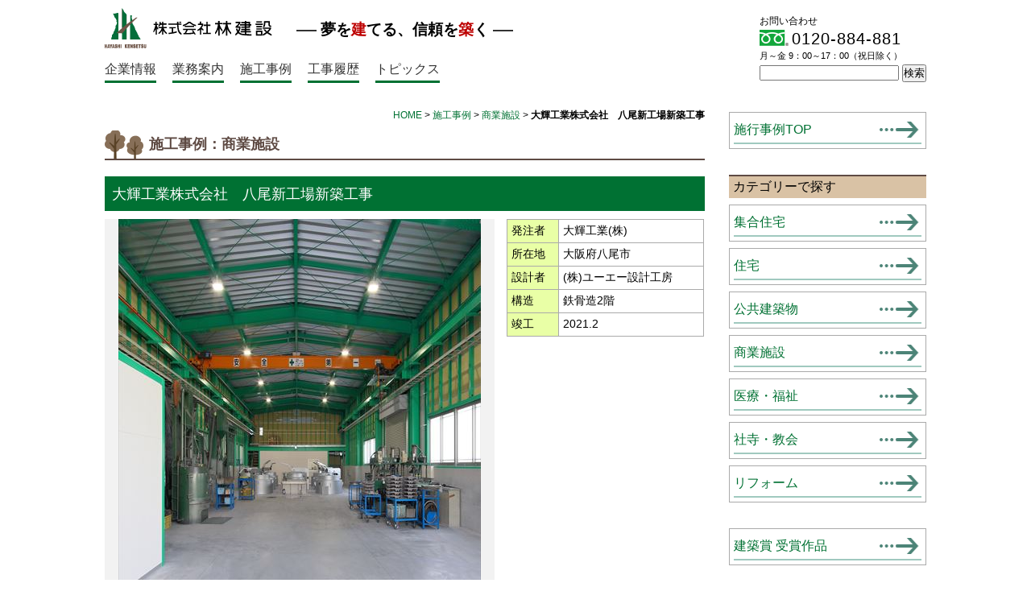

--- FILE ---
content_type: text/html; charset=UTF-8
request_url: https://www.hayashikensetsu.com/works/w4-13
body_size: 6853
content:
<!doctype html>
<html lang="ja">
<head>
<meta charset="utf-8">
	<title>大輝工業株式会社　八尾新工場新築工事 | 株式会社林建設</title>

<meta name="viewport" content="width=device-width,initial-scale=1.0,minimum-scale=1.0,maximum-scale=1.0,user-scalable=no">
<link rel="stylesheet" href="https://www.hayashikensetsu.com/wp-content/themes/original/style.css" media="all">

<link rel="stylesheet" href="https://www.hayashikensetsu.com/wp-content/themes/original/css/common.css">


<link rel="stylesheet" href="https://www.hayashikensetsu.com/wp-content/themes/original/css/print.css" media="print">




<link rel="icon" href="https://www.hayashikensetsu.com/favicon.ico">
<!--[if lt IE 9 ]>
<link rel="stylesheet" href="https://www.hayashikensetsu.com/wp-content/themes/original/css/ie8.css" type="text/css">
<![endif]-->
<!-- WordPressのjQueryを読み込ませない -->

<!--
<script type="text/javascript" src="https://ajax.googleapis.com/ajax/libs/jquery/1.8.3/jquery.min.js"></script>
-->
<script src="https://ajax.googleapis.com/ajax/libs/jquery/3.1.1/jquery.min.js"></script>

		<link rel="stylesheet" href="https://www.hayashikensetsu.com/wp-content/themes/original/css/jquery.bxslider.css">

		<script src="https://www.hayashikensetsu.com/wp-content/themes/original/js/jquery.bxslider.min.js"></script>

	<script>
			$(function() {
			$('.navToggle').click(function() {
			$(this).toggleClass('active');

			if ($(this).hasClass('active')) {
			$('.globalMenuSp').addClass('active');
			} else {
			$('.globalMenuSp').removeClass('active');
			}
			});
			});
		</script>

	<meta name="keywords" content="大輝工業株式会社　八尾新工場新築工事,商業施設,八尾市,鉄骨造,株式会社林建設,兵庫県伊丹市,建設業" />
<meta name="description" content="鉄骨造の施工事例。八尾市の案件です。2021.2竣工" />
<link rel='dns-prefetch' href='//s.w.org' />
		<script type="text/javascript">
			window._wpemojiSettings = {"baseUrl":"https:\/\/s.w.org\/images\/core\/emoji\/11.2.0\/72x72\/","ext":".png","svgUrl":"https:\/\/s.w.org\/images\/core\/emoji\/11.2.0\/svg\/","svgExt":".svg","source":{"concatemoji":"https:\/\/www.hayashikensetsu.com\/wp-includes\/js\/wp-emoji-release.min.js?ver=5.1.19"}};
			!function(e,a,t){var n,r,o,i=a.createElement("canvas"),p=i.getContext&&i.getContext("2d");function s(e,t){var a=String.fromCharCode;p.clearRect(0,0,i.width,i.height),p.fillText(a.apply(this,e),0,0);e=i.toDataURL();return p.clearRect(0,0,i.width,i.height),p.fillText(a.apply(this,t),0,0),e===i.toDataURL()}function c(e){var t=a.createElement("script");t.src=e,t.defer=t.type="text/javascript",a.getElementsByTagName("head")[0].appendChild(t)}for(o=Array("flag","emoji"),t.supports={everything:!0,everythingExceptFlag:!0},r=0;r<o.length;r++)t.supports[o[r]]=function(e){if(!p||!p.fillText)return!1;switch(p.textBaseline="top",p.font="600 32px Arial",e){case"flag":return s([55356,56826,55356,56819],[55356,56826,8203,55356,56819])?!1:!s([55356,57332,56128,56423,56128,56418,56128,56421,56128,56430,56128,56423,56128,56447],[55356,57332,8203,56128,56423,8203,56128,56418,8203,56128,56421,8203,56128,56430,8203,56128,56423,8203,56128,56447]);case"emoji":return!s([55358,56760,9792,65039],[55358,56760,8203,9792,65039])}return!1}(o[r]),t.supports.everything=t.supports.everything&&t.supports[o[r]],"flag"!==o[r]&&(t.supports.everythingExceptFlag=t.supports.everythingExceptFlag&&t.supports[o[r]]);t.supports.everythingExceptFlag=t.supports.everythingExceptFlag&&!t.supports.flag,t.DOMReady=!1,t.readyCallback=function(){t.DOMReady=!0},t.supports.everything||(n=function(){t.readyCallback()},a.addEventListener?(a.addEventListener("DOMContentLoaded",n,!1),e.addEventListener("load",n,!1)):(e.attachEvent("onload",n),a.attachEvent("onreadystatechange",function(){"complete"===a.readyState&&t.readyCallback()})),(n=t.source||{}).concatemoji?c(n.concatemoji):n.wpemoji&&n.twemoji&&(c(n.twemoji),c(n.wpemoji)))}(window,document,window._wpemojiSettings);
		</script>
		<style type="text/css">
img.wp-smiley,
img.emoji {
	display: inline !important;
	border: none !important;
	box-shadow: none !important;
	height: 1em !important;
	width: 1em !important;
	margin: 0 .07em !important;
	vertical-align: -0.1em !important;
	background: none !important;
	padding: 0 !important;
}
</style>
	<link rel='stylesheet' id='wp-block-library-css'  href='https://www.hayashikensetsu.com/wp-includes/css/dist/block-library/style.min.css?ver=5.1.19' type='text/css' media='all' />
<script type='text/javascript' src='https://www.hayashikensetsu.com/wp-content/themes/original/js/jquery.simplyscroll.min.js?ver=5.1.19'></script>
<script type='text/javascript' src='https://www.hayashikensetsu.com/wp-content/themes/original/js/script.js?ver=5.1.19'></script>
<link rel='https://api.w.org/' href='https://www.hayashikensetsu.com/wp-json/' />
<link rel='prev' title='(仮称)ほっぺるランド新高第二新築工事' href='https://www.hayashikensetsu.com/works/%ef%bd%973-24' />
<link rel='next' title='(仮称)都島北通2丁目新築工事' href='https://www.hayashikensetsu.com/works/w1-8' />
<link rel="alternate" type="application/json+oembed" href="https://www.hayashikensetsu.com/wp-json/oembed/1.0/embed?url=https%3A%2F%2Fwww.hayashikensetsu.com%2Fworks%2Fw4-13" />
<link rel="alternate" type="text/xml+oembed" href="https://www.hayashikensetsu.com/wp-json/oembed/1.0/embed?url=https%3A%2F%2Fwww.hayashikensetsu.com%2Fworks%2Fw4-13&#038;format=xml" />
<!-- <meta name="NextGEN" version="3.3.17" /> -->
</head>

<body id="top">



 <div class="sp">

<div id="mb_nav">
	<div class="navToggle">
		<span></span><span></span><span></span><!--<span>Menu</span>-->
		<div class="sp_nav_menu">Menu</div>
	</div>

	<nav class="globalMenuSp">
<ul>

	<li><a href="https://www.hayashikensetsu.com/">ホーム</a></li>
	<li><a href="https://www.hayashikensetsu.com/category/news">お知らせ</a></li>
	<li><a href="https://www.hayashikensetsu.com/about">企業情報</a></li>
	<li><a href="https://www.hayashikensetsu.com/service">業務案内</a></li>
	<li><a href="https://www.hayashikensetsu.com/works">施工事例</a></li>
	<li><a href="https://www.hayashikensetsu.com/history">工事履歴</a></li>
	<li><a href="https://www.hayashikensetsu.com/photo" target="_blank">建築現場フォト便り</a></li>
		<li><a href="https://www.hayashikensetsu.com/achikochi" target="_blank">工事現場 あちこち見てある記</a></li>
	<li><a href="https://www.hayashikensetsu.com/topics">トピックス</a></li>
	<li><a href="https://www.hayashikensetsu.com/info/inquiry">お問い合わせ</a></li>



        </ul>
	</nav>

		  </div>
  </div>







<div id="header" class="clearfix">
    <div class="wrap">
        <div class="span3-4 alignleft">


		<div class="pc logo_copy">
            <h1><a href="https://www.hayashikensetsu.com" title="株式会社林建設"><img src="https://www.hayashikensetsu.com/wp-content/themes/original/img/logo.png" alt="株式会社林建設"></a></h1>

			<h4>夢を<span>建</span>てる、信頼を<span>築</span>く</h4>
			</div>


		<div class="sp logo_copy">
			<h4>夢を<span>建</span>てる、信頼を<span>築</span>く</h4>
            <h1><a href="https://www.hayashikensetsu.com" title="株式会社林建設"><img src="https://www.hayashikensetsu.com/wp-content/themes/original/img/logo.png" alt="株式会社林建設"></a></h1>


			</div>


        <div class="pc">
			<div id="gnav" class="wrap">
                <ul class="wrap"><li><a href="https://www.hayashikensetsu.com/about">企業情報</a>
<ul class="sub-menu">
	<li><a href="https://www.hayashikensetsu.com/about/info">会社概要</a></li>
	<li><a href="https://www.hayashikensetsu.com/about/policy">経営理念・品質方針</a></li>
	<li><a href="https://www.hayashikensetsu.com/about/recruit">採用情報（新卒・中途）</a></li>
</ul>
</li>
<li><a href="https://www.hayashikensetsu.com/service">業務案内</a>
<ul class="sub-menu">
	<li><a href="https://www.hayashikensetsu.com/service/architecture">建築</a></li>
	<li><a href="https://www.hayashikensetsu.com/service/large-scale-repair">大規模改修工事</a></li>
	<li><a href="https://www.hayashikensetsu.com/service/civil-works">土木工事</a></li>
	<li><a href="https://www.hayashikensetsu.com/service/demolition">解体工事</a></li>
	<li><a href="https://www.hayashikensetsu.com/service/renovation">リフォーム工事</a></li>
	<li><a href="https://www.hayashikensetsu.com/service/reinforcement">耐震補強工事</a></li>
</ul>
</li>
<li><a href="/works">施工事例</a>
<ul class="sub-menu">
	<li><a href="/works-category/mansion">集合住宅</a></li>
	<li><a href="/works-category/house">住宅</a></li>
	<li><a href="/works-category/public">公共建築物</a></li>
	<li><a href="/works-category/office">商業施設</a></li>
	<li><a href="/works-category/medical">医療・福祉</a></li>
	<li><a href="/works-category/temple">社寺・教会</a></li>
	<li><a href="/works-category/renovation">リフォーム</a></li>
</ul>
</li>
<li><a href="/history">工事履歴</a>
<ul class="sub-menu">
	<li><a href="/history-category/architecture">建築</a></li>
	<li><a href="/history-category/large-scale-repair">大規模改修</a></li>
	<li><a href="/history-category/civil-works">土木工事</a></li>
</ul>
</li>
<li><a href="/topics">トピックス</a></li>
</ul>            </div><!-- /#gnav -->
        </div></div>


        <div class="pc alignright inquiry">
            <p class="title">お問い合わせ</p>
		<p class="phone">0120-884-881</p>
		<p class="time">月～金 9：00～17：00（祝日除く）</p>
            <form role="search" method="get" id="searchform" class="searchform" action="https://www.hayashikensetsu.com/">
				<div>
					<label class="screen-reader-text" for="s">検索:</label>
					<input type="text" value="" name="s" id="s" />
					<input type="submit" id="searchsubmit" value="検索" />
				</div>
			</form>        </div>

        <div class="sp phone_mail">

		<a href="tel:0120-884-881">
	<img src="https://www.hayashikensetsu.com/wp-content/themes/original/img/sp_phone.png" alt=""></a>

	<a href="https://www.hayashikensetsu.com/info/inquiry">
	<img src="https://www.hayashikensetsu.com/wp-content/themes/original/img/sp_mail.png" alt=""></a>






        </div>


    </div><!-- /.wrap -->
</div><!-- /#header -->

<!--[if lte IE 7.0]>
<div id="ie">
    お使いのブラウザでは正しくご覧いただけない可能性がございます。<br>
    新しいバージョンにアップデートされるか、別のブラウザでご覧ください。
</div>
<![endif]-->



<!--　contents
==============================================================================  -->
<div class="wrap">
<div id="contents" class="alignleft span3-4 page">
<!-- パン屑リスト -->
<div class="breadcrumb">
<a href="https://www.hayashikensetsu.com">HOME</a> &gt; <a href="/works">施工事例</a> &gt; 
<a href="https://www.hayashikensetsu.com/works-category/office">商業施設</a> &gt; <strong class="current">大輝工業株式会社　八尾新工場新築工事</strong></div>

<h2>施工事例：商業施設</h2>
<h3>大輝工業株式会社　八尾新工場新築工事</h3>
<div>
<div class="alignleft work-photo span2-3"><img width="450" height="450" src="https://www.hayashikensetsu.com/wp-content/uploads/2022/05/大輝工業_R.jpg" class="attachment-full size-full" alt="" srcset="https://www.hayashikensetsu.com/wp-content/uploads/2022/05/大輝工業_R.jpg 450w, https://www.hayashikensetsu.com/wp-content/uploads/2022/05/大輝工業_R-150x150.jpg 150w, https://www.hayashikensetsu.com/wp-content/uploads/2022/05/大輝工業_R-300x300.jpg 300w, https://www.hayashikensetsu.com/wp-content/uploads/2022/05/大輝工業_R-50x50.jpg 50w" sizes="(max-width: 450px) 100vw, 450px" data-attachment-id="2133" data-permalink="https://www.hayashikensetsu.com/works/w4-13/attachment/attachment-0" data-orig-file="https://www.hayashikensetsu.com/wp-content/uploads/2022/05/大輝工業_R.jpg" data-orig-size="450,450" data-comments-opened="0" data-image-meta="{&quot;aperture&quot;:&quot;0&quot;,&quot;credit&quot;:&quot;&quot;,&quot;camera&quot;:&quot;&quot;,&quot;caption&quot;:&quot;&quot;,&quot;created_timestamp&quot;:&quot;0&quot;,&quot;copyright&quot;:&quot;&quot;,&quot;focal_length&quot;:&quot;0&quot;,&quot;iso&quot;:&quot;0&quot;,&quot;shutter_speed&quot;:&quot;0&quot;,&quot;title&quot;:&quot;&quot;,&quot;orientation&quot;:&quot;1&quot;}" data-image-title="大輝工業_R" data-image-description="" data-medium-file="https://www.hayashikensetsu.com/wp-content/uploads/2022/05/大輝工業_R-300x300.jpg" data-large-file="https://www.hayashikensetsu.com/wp-content/uploads/2022/05/大輝工業_R.jpg" /></div>

<div class="alignright work-info span1-3">

<table>
<tr><th>発注者</th><td>大輝工業(株)</td></tr>
<tr><th>所在地</th><td>大阪府八尾市</td></tr>
<tr><th>設計者</th><td>(株)ユーエー設計工房</td></tr>
<tr><th>構造</th><td>鉄骨造2階</td></tr>
<tr><th>竣工</th><td>2021.2</td></tr>
</table>
</div>
<script> function print_new(){ window.print(); } </script> <p class="printbtn"><a href="javascript:print_new();">プリントする </a></p><div class="entry">
</div>


<!-- ページナビ　-->
<div class="post-links clearfix">
	<ul>
		<li class="prev"><a href="https://www.hayashikensetsu.com/works/%ef%bd%974-12" rel="prev" title="(仮称)今在家ビル新築工事">(仮称)今在家ビル新築工事</a></li>
		<li class="next"><a href="https://www.hayashikensetsu.com/works/w4-14" rel="next" title="(仮称)九喜ポンプ工業株式会社本社ビル新築工事">(仮称)九喜ポンプ工業株式会社本社ビル新築工事</a></li>
	</ul>


</div>
</div><!-- /.inner -->
</div><!-- /#contents -->

<div id="sidebar" class="alignright span1-4">

<!-- 商品一覧用サイドバー -->

<ul class="sidemenu">
<li><a href="https://www.hayashikensetsu.com/works">施行事例TOP</a></li>
</ul>

<h3>カテゴリーで探す</h3>
<ul class="sidemenu"><li><a href="https://www.hayashikensetsu.com/works-category/mansion" >集合住宅</a></li> <li><a href="https://www.hayashikensetsu.com/works-category/house" >住宅</a></li> <li><a href="https://www.hayashikensetsu.com/works-category/public" >公共建築物</a></li> <li><a href="https://www.hayashikensetsu.com/works-category/office" >商業施設</a></li> <li><a href="https://www.hayashikensetsu.com/works-category/medical" >医療・福祉</a></li> <li><a href="https://www.hayashikensetsu.com/works-category/temple" >社寺・教会</a></li> <li><a href="https://www.hayashikensetsu.com/works-category/renovation" >リフォーム</a></li> </ul>
<ul class="sidemenu">
	<li><a href="/works-tag/0401-award">建築賞 受賞作品</a></li>
</ul>

<div class="keyword">
<h3>キーワードで探す</h3>
<ul class='wp-tag-cloud' role='list'>
	<li><a href="https://www.hayashikensetsu.com/works-tag/0103-rc" class="tag-cloud-link tag-link-48 tag-link-position-1" style="font-size: 85%;">鉄筋コンクリート造</a></li>
	<li><a href="https://www.hayashikensetsu.com/works-tag/0102-s" class="tag-cloud-link tag-link-50 tag-link-position-2" style="font-size: 85%;">鉄骨造</a></li>
	<li><a href="https://www.hayashikensetsu.com/works-tag/0201-itami" class="tag-cloud-link tag-link-25 tag-link-position-3" style="font-size: 85%;">伊丹市</a></li>
	<li><a href="https://www.hayashikensetsu.com/works-tag/0301-osaka" class="tag-cloud-link tag-link-34 tag-link-position-4" style="font-size: 85%;">大阪市</a></li>
	<li><a href="https://www.hayashikensetsu.com/works-tag/0101-%ef%bd%97" class="tag-cloud-link tag-link-39 tag-link-position-5" style="font-size: 85%;">木造</a></li>
	<li><a href="https://www.hayashikensetsu.com/works-tag/0401-award" class="tag-cloud-link tag-link-29 tag-link-position-6" style="font-size: 85%;">受賞歴有</a></li>
	<li><a href="https://www.hayashikensetsu.com/works-tag/0206-nishinomiya" class="tag-cloud-link tag-link-47 tag-link-position-7" style="font-size: 85%;">西宮市</a></li>
	<li><a href="https://www.hayashikensetsu.com/works-tag/0205-amagasaki" class="tag-cloud-link tag-link-36 tag-link-position-8" style="font-size: 85%;">尼崎市</a></li>
	<li><a href="https://www.hayashikensetsu.com/works-tag/0208-koube" class="tag-cloud-link tag-link-44 tag-link-position-9" style="font-size: 85%;">神戸市</a></li>
	<li><a href="https://www.hayashikensetsu.com/works-tag/0203-kawanishi" class="tag-cloud-link tag-link-37 tag-link-position-10" style="font-size: 85%;">川西市</a></li>
	<li><a href="https://www.hayashikensetsu.com/works-tag/0202-takaraduka" class="tag-cloud-link tag-link-35 tag-link-position-11" style="font-size: 85%;">宝塚市</a></li>
	<li><a href="https://www.hayashikensetsu.com/works-tag/0303-minoo" class="tag-cloud-link tag-link-45 tag-link-position-12" style="font-size: 85%;">箕面市</a></li>
	<li><a href="https://www.hayashikensetsu.com/works-tag/0104-src" class="tag-cloud-link tag-link-49 tag-link-position-13" style="font-size: 85%;">鉄骨・鉄筋コンクリート造</a></li>
	<li><a href="https://www.hayashikensetsu.com/works-tag/0302-ikeda" class="tag-cloud-link tag-link-42 tag-link-position-14" style="font-size: 85%;">池田市</a></li>
	<li><a href="https://www.hayashikensetsu.com/works-tag/0306-matsubara" class="tag-cloud-link tag-link-41 tag-link-position-15" style="font-size: 85%;">松原市</a></li>
	<li><a href="https://www.hayashikensetsu.com/works-tag/0305-higashioosaka" class="tag-cloud-link tag-link-40 tag-link-position-16" style="font-size: 85%;">東大阪市</a></li>
	<li><a href="https://www.hayashikensetsu.com/works-tag/0207-ashiya" class="tag-cloud-link tag-link-46 tag-link-position-17" style="font-size: 85%;">芦屋市</a></li>
	<li><a href="https://www.hayashikensetsu.com/works-tag/%e7%af%a0%e5%b1%b1%e5%b8%82" class="tag-cloud-link tag-link-57 tag-link-position-18" style="font-size: 85%;">篠山市</a></li>
	<li><a href="https://www.hayashikensetsu.com/works-tag/%e8%b1%8a%e4%b8%ad%e5%b8%82" class="tag-cloud-link tag-link-66 tag-link-position-19" style="font-size: 85%;">豊中市</a></li>
	<li><a href="https://www.hayashikensetsu.com/works-tag/%e5%b7%9d%e8%be%ba%e9%83%a1" class="tag-cloud-link tag-link-61 tag-link-position-20" style="font-size: 85%;">川辺郡</a></li>
	<li><a href="https://www.hayashikensetsu.com/works-tag/%e9%89%84%e7%ad%8b%e9%80%a0" class="tag-cloud-link tag-link-64 tag-link-position-21" style="font-size: 85%;">鉄筋造</a></li>
	<li><a href="https://www.hayashikensetsu.com/works-tag/%e4%ba%ac%e9%83%bd%e5%b8%82" class="tag-cloud-link tag-link-65 tag-link-position-22" style="font-size: 85%;">京都市</a></li>
	<li><a href="https://www.hayashikensetsu.com/works-tag/%e6%98%8e%e7%9f%b3%e5%b8%82" class="tag-cloud-link tag-link-73 tag-link-position-23" style="font-size: 85%;">明石市</a></li>
	<li><a href="https://www.hayashikensetsu.com/works-tag/%e9%89%84%e9%aa%a8%e3%83%bbrc%e9%80%a0" class="tag-cloud-link tag-link-67 tag-link-position-24" style="font-size: 85%;">鉄骨・RC造</a></li>
	<li><a href="https://www.hayashikensetsu.com/works-tag/%e9%96%80%e7%9c%9f%e5%b8%82" class="tag-cloud-link tag-link-76 tag-link-position-25" style="font-size: 85%;">門真市</a></li>
	<li><a href="https://www.hayashikensetsu.com/works-tag/%e5%85%ab%e5%b0%be%e5%b8%82" class="tag-cloud-link tag-link-74 tag-link-position-26" style="font-size: 85%;">八尾市</a></li>
	<li><a href="https://www.hayashikensetsu.com/works-tag/%e5%ae%88%e5%8f%a3%e5%b8%82" class="tag-cloud-link tag-link-63 tag-link-position-27" style="font-size: 85%;">守口市</a></li>
	<li><a href="https://www.hayashikensetsu.com/works-tag/%e6%9c%a8%e9%80%a0%e5%b9%b3%e5%b1%8b%e5%bb%ba" class="tag-cloud-link tag-link-62 tag-link-position-28" style="font-size: 85%;">木造平屋建</a></li>
	<li><a href="https://www.hayashikensetsu.com/works-tag/0204-sanda" class="tag-cloud-link tag-link-24 tag-link-position-29" style="font-size: 85%;">三田市</a></li>
	<li><a href="https://www.hayashikensetsu.com/works-tag/0307-shijounawate" class="tag-cloud-link tag-link-31 tag-link-position-30" style="font-size: 85%;">四条畷市</a></li>
	<li><a href="https://www.hayashikensetsu.com/works-tag/0304-takatsuki" class="tag-cloud-link tag-link-52 tag-link-position-31" style="font-size: 85%;">高槻市</a></li>
	<li><a href="https://www.hayashikensetsu.com/works-tag/%e5%a4%a7%e9%98%aa%e6%b8%af" class="tag-cloud-link tag-link-58 tag-link-position-32" style="font-size: 85%;">大阪港</a></li>
	<li><a href="https://www.hayashikensetsu.com/works-tag/0308-takaishi" class="tag-cloud-link tag-link-53 tag-link-position-33" style="font-size: 85%;">高石市</a></li>
</ul>
</div></div><!-- /#sidebar -->
</div><!-- /.wrap -->
<footer class="sp">

<div id="footer_util"><a href="#top">
<div id="page-top">

<img src="https://www.hayashikensetsu.com/wp-content/themes/original/img/backtoup.png" alt="">">

</div></a>
</div>



<div id="footer">

<div id="footer_nav">
<ul>
	<li><a href="https://www.hayashikensetsu.com/">ホーム</a></li>
	<li><a href="https://www.hayashikensetsu.com/category/news">お知らせ</a></li>
	<li><a href="https://www.hayashikensetsu.com/about">企業情報</a></li>
	<li><a href="https://www.hayashikensetsu.com/service">業務案内</a></li>
	<li><a href="https://www.hayashikensetsu.com/works">施工事例</a></li>
	<li><a href="https://www.hayashikensetsu.com/history">工事履歴</a></li>
</ul>
<ul>
	<li><a href="https://www.hayashikensetsu.com/photo" target="_blank">構築現場フォト便り</a></li>
		<li><a href="https://www.hayashikensetsu.com/achikochi" target="_blank">工事現場 あちこち見てある記</a></li>
	<li><a href="https://www.hayashikensetsu.com/topics">トピックス</a></li>
	<li><a href="https://www.hayashikensetsu.com/info/inquiry">お問い合わせ</a></li>
	<li><a href="https://www.hayashikensetsu.com/info/privacy">個人情報保護方針</a></li>
</ul>




</div>
</div>




<div class="copyright">
<p>&copy; 2025 HAYASHI KENSETSU Co.,LTD.</p>
</div>

</footer>

<div class="pc">

<div id="footer_util">
	<a href="#top">
<p id="page-top"></p></a>
</div>



<div id="footer">

<ul id="footer_nav" class="wrap"><li><a href="http://www.hayashikensetsu.com/">林建設TOP</a></li>
<li><a href="https://www.hayashikensetsu.com/about">企業情報</a>
<ul class="sub-menu">
	<li><a href="https://www.hayashikensetsu.com/about/info">会社概要</a></li>
	<li><a href="https://www.hayashikensetsu.com/about/policy">経営理念・品質方針</a></li>
	<li><a href="https://www.hayashikensetsu.com/about/recruit">採用情報（新卒・中途）</a></li>
</ul>
</li>
<li><a href="https://www.hayashikensetsu.com/service">業務案内</a>
<ul class="sub-menu">
	<li><a href="https://www.hayashikensetsu.com/service/architecture">建築</a></li>
	<li><a href="https://www.hayashikensetsu.com/service/large-scale-repair">大規模改修工事</a></li>
	<li><a href="https://www.hayashikensetsu.com/service/civil-works">土木工事</a></li>
	<li><a href="https://www.hayashikensetsu.com/service/demolition">解体工事</a></li>
	<li><a href="https://www.hayashikensetsu.com/service/renovation">リフォーム工事</a></li>
	<li><a href="https://www.hayashikensetsu.com/service/reinforcement">耐震補強工事</a></li>
</ul>
</li>
<li><a href="/works">施工事例</a>
<ul class="sub-menu">
	<li><a href="/works-category/mansion">集合住宅</a></li>
	<li><a href="/works-category/house">住宅</a></li>
	<li><a href="/works-category/public">公共建築物</a></li>
	<li><a href="/works-category/office">商業施設</a></li>
	<li><a href="/works-category/medical">医療・福祉</a></li>
	<li><a href="/works-category/temple">社寺・教会</a></li>
	<li><a href="/works-category/renovation">リフォーム</a></li>
</ul>
</li>
<li><a href="/history">工事履歴</a>
<ul class="sub-menu">
	<li><a href="/history-category/architecture">建築</a></li>
	<li><a href="/history-category/large-scale-repair">大規模改修</a></li>
	<li><a href="/history-category/civil-works">土木工事</a></li>
</ul>
</li>
<li><a href="https://www.hayashikensetsu.com/info">インフォメーション</a>
<ul class="sub-menu">
	<li><a href="https://www.hayashikensetsu.com/info/inquiry">お問い合わせ</a></li>
	<li><a href="https://www.hayashikensetsu.com/info/sitepolicy">このサイトについて</a></li>
	<li><a href="https://www.hayashikensetsu.com/info/privacy">個人情報保護について</a></li>
	<li><a href="/achikochi">ブログ「あちこち見てある記」</a></li>
	<li><a href="/photo">ブログ「建築現場フォト便り」</a></li>
	<li><a href="/garage">ブログ「ガレージリビング」</a></li>
</ul>
</li>
</ul>

</div>
<p class="copyright">&copy; 2025 HAYASHI KENSETSU Co.,LTD</p>

</div>

<script>
  (function(i,s,o,g,r,a,m){i['GoogleAnalyticsObject']=r;i[r]=i[r]||function(){
  (i[r].q=i[r].q||[]).push(arguments)},i[r].l=1*new Date();a=s.createElement(o),
  m=s.getElementsByTagName(o)[0];a.async=1;a.src=g;m.parentNode.insertBefore(a,m)
  })(window,document,'script','//www.google-analytics.com/analytics.js','ga');

  ga('create', 'UA-58269513-1', 'auto');
  ga('send', 'pageview');

</script>

<!-- ngg_resource_manager_marker --><script type='text/javascript' src='https://www.hayashikensetsu.com/wp-includes/js/wp-embed.min.js?ver=5.1.19'></script>
</body>
</html>

--- FILE ---
content_type: text/css
request_url: https://www.hayashikensetsu.com/wp-content/themes/original/style.css
body_size: 8646
content:
/*
Theme Name: Original
Theme URI: http://www.hayashikensetsu.com
Description: A theme by <a href="http://www.heartec.co.jp">Heartec</a>.
Version: 1
Author: Heartec
Author URI: http://www.heartec.co.jp
*/
html, body, div, span, applet, object, iframe, h1, h2, h3, h4, h5, h6, p, blockquote, pre, a, abbr, acronym, address, big, cite, code, del, dfn, em, img, ins, kbd, q, s, samp, small, strike, strong, sub, sup, tt, var, b, u, i, center, dl, dt, dd, ol, ul, li, fieldset, form, label, legend, table, caption, tbody, tfoot, thead, tr, th, td, article, aside, canvas, details, embed, figure, figcaption, footer, header, hgroup, menu, nav, output, ruby, section, summary, time, mark, audio, video { margin: 0; padding: 0; border: 0; font-style: normal; font-weight: normal; font-size: 100%; vertical-align: baseline; }

article, aside, details, figcaption, figure, footer, header, hgroup, menu, nav, section { display: block; }

html { overflow-y: scroll; }

blockquote, q { quotes: none; }

blockquote:before, blockquote:after, q:before, q:after { content: ''; content: none; }

input, textarea { margin: 0; padding: 0; }

ul { list-style: none; }

table { border-collapse: collapse; border-spacing: 0; }

caption, th { text-align: left; }

a:focus { outline: none; }

.clearfix:after { content: "."; display: block; clear: both; height: 0; visibility: hidden; }

.clearfix { min-height: 1px; }

* html .clearfix { height: 1px; /*\*/      /*/
height: auto;
overflow: hidden;
/**/ }

.both { clear: both; }

.inline_block { display: inline-block; *display: inline; *zoom: 1; }

/* ========= font */
body { font-family: arial,helvetica,clean, Meiryo,'Hiragino Kaku Gothic Pro',sans-serif; }

/* simplyScroll 2 - a scroll-tastic jQuery plugin http://logicbox.net/jquery/simplyscroll Copyright (c) 2009-2012 Will Kelly - http://logicbox.net Dual licensed under the MIT and GPL licenses. Last revised: 31/01/2012 */
.simply-scroll-container { /* Container DIV - automatically generated */ position: relative; }

.simply-scroll-clip { /* Clip DIV - automatically generated */ position: relative; overflow: hidden; }

.simply-scroll-list { /* UL/OL/DIV - the element that simplyScroll is inited on */ overflow: hidden; margin: 0; padding: 0; list-style: none; }

.simply-scroll-list li { padding: 0; margin: 0; list-style: none; }

.simply-scroll-list li img { border: none; display: block; }

/* Custom class modifications - override classees
.simply-scroll is default
*/
.simply-scroll { /* Customisable base class for style override DIV */ width: 100%; height: 190px; }

.simply-scroll .simply-scroll-clip { width: 100%; height: 190px; }

.simply-scroll .simply-scroll-list li { float: left; width: 1024px; height: 190px; }

body { width: 100%; background: #fff; font-family: arial,helvetica,Meiryo,'Hiragino Kaku Gothic Pro',sans-serif; /*	font-family:mplus;*/ }

h2 { margin: 10px auto 20px; line-height: 2; border-bottom: 2px solid #594226; color: #352717; font-weight: bold; font-size: 110%; }

a { text-decoration: none; color: #39645a; }
a:hover { color: #594226; }

p { line-height: 160%; margin-bottom: 1em; }

ol { list-style-type: decimal; margin-left: 2em; }

strong { font-weight: bold; }

.wrap { width: 1020px; margin: auto; }

.alignleft { float: left; }

.alignright { float: right; }

img.aligncenter { display: block; margin: auto; }

div.aligncenter { text-align: center; width: 100% !important; }

.span2-3 { width: 65%; }

.span1-3 { width: 33%; }

.span3-4 { width: 73%; }

.span1-4 { width: 24%; }

.column {

/*
padding: 10px 0 30px;
*/
  padding: 0px;
text-align:justify;
}


#90year {
  margin-top:20px;
}

#contents #90year h2 {
  background: none;
  padding-left: 0px;

  border-bottom: 2px solid #5e4a43;
  color: #5e4a43;

  margin: 10px auto 20px;
  line-height: 1.7;
  border-bottom: 2px solid #594226;
  color: #352717;
  font-weight: bold;
  font-size: 110%;
}
..interview{
  font-size:70%;
  text-align:right;
}

.date {
  font-size: 85% !important;
}
.inline li { float: left; }

/* ************************** #header */
#header { background: #A3D900; background-image: url(img/top/bg_block.png), url(img/top/bg_gra.png); background-size: auto; padding-top: 10px; }

#header .inquiry { margin-top: 5px; }
#header .inquiry .title { font-size: 12px; margin: 0; line-height: 1; }
#header .inquiry .phone { margin: 0; font-size: 20px; letter-spacing: 1px; background: url(img/icon.png) no-repeat; background-position: 0px -895px; text-indent: 40px; }
#header .inquiry .time { font-size: 11px; margin: 0; line-height: 1; }

.searchform { padding-top: 5px; }
.searchform label { display: none; }

/* *************************** gnav */
#gnav ul { height: 40px; }

#gnav ul li {
  position: relative;
  z-index: 100;
  float: left;
}

#gnav ul li a { display: block; margin-right: 20px; line-height: 25px; color: #333; padding: 0 12px; border-bottom: 3px solid #4C8477; min-width: 5em; }
#gnav ul li a:hover { border-color: #594226; }
#gnav ul li ul { display: none; position: absolute; top: 28px; left: 0; width: 100%; -moz-box-shadow: 1px 1px 2px rgba(0, 0, 0, 0.4); -webkit-box-shadow: 1px 1px 2px rgba(0, 0, 0, 0.4); -o-box-shadow: 1px 1px 2px rgba(0, 0, 0, 0.4); -ms-box-shadow: 1px 1px 2px rgba(0, 0, 0, 0.4); box-shadow: 1px 1px 2px rgba(0, 0, 0, 0.4); }
#gnav ul li:hover ul { display: block; zoom: 1; }
#gnav ul li ul li { float: none; background: #594226; font-size: 85%; white-space: nowrap; min-width: 12em; }
#gnav ul li ul li a { border: none; padding: 5px 8px; color: #fff; }
#gnav ul li ul li:hover { background: #a07745; }

/* ************************** #main-visual */
#main-visual { background: url(img/bg_city.png) repeat-x 50% 100% #a4d7ff; height: 190px; }
#main-visual .wrap { position: relative; }
#main-visual .wrap .tagline { position: absolute; left: 200px; animation: moveY 2s infinite alternate linear; -ms-animation: moveY 2s infinite alternate linear; -webkit-animation: moveY 2s infinite alternate linear; -moz-animation: moveY 2s infinite alternate linear; }
#main-visual .wrap .people { position: absolute; left: 80px; top: -50px; }
#main-visual .wrap .year85 { text-align: center; margin: -30px auto 0; }

@-ms-keyframes moveY { 0% { top: -140px; }
  50% { top: -130px; }
  100% { top: -140px; } }
@-webkit-keyframes moveY /* Safari and Chrome */ { 0% { top: -140px; }
  50% { top: -130px; }
  100% { top: -140px; } }
@-moz-keyframes moveY /* Firefox */ { 0% { top: -140px; }
  50% { top: -130px; }
  100% { top: -140px; } }
@keyframes moveY { 0% { top: -140px; }
  50% { top: -130px; }
  100% { top: -140px; } }
/* *************** years85 */

.years90bn {

  margin-bottom:20px;
}
.years85bn {
padding: 0;
margin-bottom:20px;
}

.years85bn img { border: 1px solid #aaa; padding: 5px; -moz-border-radius: 5px; -webkit-border-radius: 5px; border-radius: 5px; padding: 0; }

.years85 { background: url(img/bg-white.jpg); }
.years85 h2 { clear: both; }
.years85 img { -moz-border-radius: 5px; -webkit-border-radius: 5px; border-radius: 5px; -moz-box-shadow: 1px 1px 2px rgba(0, 0, 0, 0.4); -webkit-box-shadow: 1px 1px 2px rgba(0, 0, 0, 0.4); -o-box-shadow: 1px 1px 2px rgba(0, 0, 0, 0.4); -ms-box-shadow: 1px 1px 2px rgba(0, 0, 0, 0.4); box-shadow: 1px 1px 2px rgba(0, 0, 0, 0.4); }
.years85 img.alignright { margin-left: 1em; margin-bottom: 1em; }
.years85 img.alignleft { margin-right: 1em !important; margin-bottom: 1em; }

/* ************************** #footer */
#footer { background: #A3D900; padding: 10px; clear: both; background-image: url(img/top/bg_block.png); background-size: auto; }

#footer .copyright { font-size: 85%; text-align: center; margin-top: 2em; }

#footer_nav li { text-align: left; display: table-cell; padding-left: 10px; padding-right: 20px; line-height: 1.6; min-width: 6em; }

#footer_nav li ul li { display: block; width: 100%; font-size: 85%; }

#footer_nav .children li a:before { content: "- "; }

/* ************************** page-top scroll */
#page-top { position: fixed; bottom: 20px; right: 0; font-size: 85%; }

#page-top a { background: url(img/arrow-white.png) no-repeat 7px 50% #594226; text-decoration: none; color: #fff; width: 120px; padding: 10px 5px 10px 20px; text-align: center; display: block; border-radius: 5px 0 0 5px; }

#page-top a:hover { text-decoration: none; background: url(img/arrow-white.png) no-repeat 7px 50% #999; }

/* *************************** widget */


.widget_text{
  border-radius: 5px;
  border: 1px solid #aaa;
  margin: 20px auto;
  /*
  margin: 20px auto;
  pading:10px;
  */
padding: 0px;
line-height: 150%;
}
#text-2 {

padding: 15px 25px 25px 25px;

}
.textwidget{
  font-size:15px;

}


.widget_text h2 { font-weight: bold; line-height: 2; }

.workslist4 li { width: 25%; float: left; text-align: center; }
.workslist4 li p { margin: 0 !important; }
.workslist4 li h4 a { display: block; }
.workslist4 .history .inner { height: 160px; background: #DCFF73; }

.inner { margin: 5px; border: 1px solid #aaa; padding: 5px; -moz-box-shadow: 1px 1px 2px rgba(0, 0, 0, 0.4); -webkit-box-shadow: 1px 1px 2px rgba(0, 0, 0, 0.4); -o-box-shadow: 1px 1px 2px rgba(0, 0, 0, 0.4); -ms-box-shadow: 1px 1px 2px rgba(0, 0, 0, 0.4); box-shadow: 1px 1px 2px rgba(0, 0, 0, 0.4); }

#news dt { float: left; width: 6em; font-size: 85%; }

#news dd { margin-left: 6em; font-size: 85%; }

#news li {
  clear: both;
  border-bottom: 1px dotted #4C8477;
  padding: 10px 5px;
  line-height: 1.5;
}


#news ul { border-top: 1px dotted #4C8477; }

.mark-new { margin-left: 0.5em; background: red; color: #fff; padding: 0 3px; font-size: 85%; font-weight: normal; }

@-webkit-keyframes renew {
  0% { color: red; }
  100% { color: orange; }
}
@keyframes renew {
  0% { color: red; }
  100% { color: orange; }
}
.renew{
color: red;
  animation: renew 1s infinite alternate;
  -webkit-animation: renew 1s infinite alternate;
}

.more {
  font-size: 85%;
  padding-top: 10px 0 0 0;
}



.more a { display: block; padding-right: 17px; text-align: right; background: url(img/icon.png) no-repeat; background-position: 100% -297px; }
.more a:hover { background-position: 100% -397px; }

#blog li { margin-right: 15px; }
#blog li .date { text-align: center; }
#blog li img { border: 1px solid #aaa; }
#blog li img:hover { border: 1px solid #A3D900; }
#blog li:last-child { margin-right: 0; }
#blog li p{margin:auto 0 1em;}

/* ********** contents */
.front { padding-top: 10px; }

#contents { padding-bottom: 3em; min-height: 500px; }
#contents .breadcrumb { font-size: 75%; text-align: right; margin-top: 1em; margin-bottom: 0; }


#contents h2 { background: url(img/tree.png) no-repeat 0 100%; padding-left: 55px; }


.years90 {
  background: url(img/bg-white.jpg);
}

#contents .wrap h2 {
  background:none;
  padding-left: 0px;

  border-bottom: none;
  color: none;

  margin: 10px 1em 1.5em 1em;
  line-height: 1.7;

  color: #352717;
  /*
  color:#5e4a43;
    */
  font-weight: bold;
  font-size: 110%;


}

.column strong{
  color: #352717;
}
.column img{
  border: 1px solid #bdbdbd;
  padding: 5px;
  -moz-border-radius: 5px;
  -webkit-border-radius: 5px;
  border-radius: 5px;
  padding: 0;

  box-shadow: 2px 2px 2px rgba(0,0,0,0.2);
}

.years90 p {
 line-height:1.7;
}

#contents.years90 .wrap p {
  margin-bottom:0.6em;
}

.talk {
  margin-bottom:1.7em;
}
.talk2 {
 padding-top:1.7em;
  margin-bottom:3em;
}
.talk3 {
  margin-bottom:3em;
}

.btn {
  display: flex;
  justify-content: center;
  align-items: center;
  margin-top:20px;
  width: 300px;
  position: relative;
  background: none;
  font-weight:bold;
  border: 2px solid #007133;
  border-radius: 30px;
  box-sizing: border-box;
  padding: 12px 45px 10px 25px;
  color: #007133;
  line-height: 1;
  text-align: left;
  text-decoration: none;
  transition-duration: 0.3s;
}
a.btn:before {
  content: '';
  width: 8px;
  height: 8px;
  border: 0;
  border-top: 2px solid #007133;
  border-right: 2px solid #007133;
  transform: rotate(45deg);
  position: absolute;
  top: 50%;
  right: 25px;
  margin-top: -6px;
}
a.btn:hover {
  background: #007133;
  color: #fff;
}
a.btn:hover:before {
  border-top: 2px solid #fff;
  border-right: 2px solid #fff;
}


 .style1 {
  margin: auto 1em  0 3em;

  width:300px;
  float: right;

}
.style2 {
  margin: auto 3em  0 1em;

  width:300px;
  float: left;

}

.style3 {
  margin: auto 1em  2em 3em;

  width:300px;
  float: right;

}
.style4 {
  margin: auto 3em  0 1em;

  width:225px;
  float: left;

}
.style5 {
  margin: auto 1em  0 3em;

  width:225px;
  float: right;

}
.style6 {
  margin: 1.5em 3em 1.2em 1em;

  width:300px;
  float: left;

}
.float_none {
  clear: both;
}

figure img {
  max-width: 100%;
}

.phototxt  {
  width:680px;
  padding-top:40px;
}
.years90bn img {
  border: 1px solid #aaa;
  padding: 5px;
  -moz-border-radius: 5px;
  -webkit-border-radius: 5px;
  border-radius: 5px;
  padding: 0;
}

#contents .interview{
  text-align:right;
  font-size:12px;
  margin:4em 0;

}

.top_interview img{
  width:100%;
}
#custom_html-2 .widget_text {
  border-radius: 5px;
  border: 1px solid #aaa;
  margin: 20px auto;
  padding: 0px;
  line-height: 100%;
}


#contents h3 { background: #4C8477; color: #fff; padding: 0.5em; font-size: 115%; margin-bottom: 0.5em; }
#contents h4 { color: #4C8477; font-weight: bold; border-bottom: 1px solid #4C8477; padding: 0.5em 0 0; margin-bottom: 0.5em; }
#contents #tabs { margin-bottom: 1em; }
#contents #tabs li { display: inline; font-size: 85%; }
#contents #tabs li:hover { background: #DCFF73; }
#contents p { margin: auto 1em 1em; }

.subpagelist li { width: 49%; float: left; }
.subpagelist li h3 { background: url(img/arrow-gr.png) no-repeat 100% 50% #fff !important; padding: 15px 5px !important; border-bottom: 2px solid #a0c9bf; }
.subpagelist li h3:hover { border-bottom: 2px solid #4C8477; }
.subpagelist li h3 a { display: block; padding-right: 40px; }
.subpagelist li p { font-size: 85%; }

.workslist li { width: 50%; float: left; }
.workslist li h3 { background: #fff !important; font-size: 100% !important; border-top: 1px solid #4C8477; margin-left: 120px; }
.workslist li .photo { float: left; }
.workslist li .completion { display: inline; font-size: 85%; }
.workslist li .detail { display: inline; font-size: 85%; }
.workslist li .detail a { width: 3em; border: 1px solid #aaa; padding: 5px; -moz-border-radius: 5px; -webkit-border-radius: 5px; border-radius: 5px; }
.workslist li .detail a:hover { background: #DCFF73; }

/* ********** contents(history) */
.historylist { width: 100%; margin: 0.5em auto 1.5em; }
.historylist th { border: 1px solid #aaa; padding: 5px; white-space: nowrap; font-size: 85%; background: #DCFF73; text-align: center; }
.historylist td { border: 1px solid #aaa; padding: 5px; font-size: 85%; }
.historylist td a { display: block; background: url(img/icon.png) no-repeat; background-position: 0 -700px; padding-left: 20px; }
.historylist td a:hover { background-position: 0 -800px; }
.historylist .link { display: none; }
.historylist .client { width: 12em; }
.historylist .structure { width: 5em; }
.historylist .area { width: 7.5em; }
.historylist .completion { width: 4em; }

.history-title h3 a { background: #fff; -moz-border-radius: 5px; -webkit-border-radius: 5px; border-radius: 5px; font-size: 85%; padding: 3px 5px; }

/* ********** contents(works) */
.recent-worklist { overflow: hidden; }
.recent-worklist dl { width: 50%; float: left; padding-top: 5px; padding-bottom: 5px; min-height:7em;}
.recent-worklist dl dt { float: left; width: 100px; }
.recent-worklist dl dd { margin-left: 100px; margin-right: 10px; border-top: 1px solid #4C8477; padding-top: 5px; }
.recent-worklist dl dd ul .category { font-size: 70%; }
.recent-worklist dl dd ul .title { margin-top: 0.3em; margin-bottom: 0.3em; }
.recent-worklist dl dd ul .area { font-size: 85%; float: left; padding-right: 1em; }
.recent-worklist dl dd ul .completion { font-size: 85%; float: left; padding-right: 1em; }
.recent-worklist dl dd ul .detail { font-size: 85%; float: left; }
.recent-worklist dl dd ul .detail a { border: 1px solid #aaa; padding: 5px; -moz-border-radius: 5px; -webkit-border-radius: 5px; border-radius: 5px; }
.recent-worklist dl dd ul .detail a:hover { background-color: #DCFF73; }

.entry { clear: both; }
.entry ul { margin-left: 2em; list-style-type: disc; margin-bottom: 1em; }
.entry img { vertical-align: middle; margin: 0.5em; }

.post-links { clear: both; }
.post-links ul .prev { float: left; width: 45%; }
.post-links ul .next { float: right; text-align: right; width: 45%; }

.work-photo { text-align: center; background: #f2f2f2; }
.work-photo img { max-width: 100%; height: auto; }

.work-info table { width: 100%; font-size: 85%; }
.work-info table th { white-space: nowrap; padding: 5px; border: 1px solid #aaa; padding: 5px; background-color: #e9ffa6; }
.work-info table td { padding: 5px; border: 1px solid #aaa; padding: 5px; }

.awards { background: url(img/icon.png) no-repeat; -moz-border-radius: 5px; -webkit-border-radius: 5px; border-radius: 5px; background-position: 5px -990px; border: 1px solid #ba915e; background-color: #f7f3ed; padding: 5px 5px 5px 42px; line-height: 140%; margin-top: 10px; min-height:2.8em; }

/* ********** contents(page) */
.about-list { line-height: 1.5em; margin-bottom: 2em; clear: both; }
.about-list dt { width: 6em; float: left; clear: both; border-top: 1px solid #ccc; padding: 0.5em; color: #4C8477; font-weight: bold; }
.about-list dd { margin-left: 6.5em; border-top: 1px solid #ccc; padding: 0.5em; }

.list-disc { margin-left: 2em; list-style-type: disc; margin-bottom: 1em; }

.tel { border: 1px solid #aaa; padding: 5px; -moz-border-radius: 5px; -webkit-border-radius: 5px; border-radius: 5px; background: url(img/icon.png) no-repeat; background-position: 10px 10px; margin-bottom: 0.5em; max-height: 100px; }
.tel p { padding-left: 55px; margin-bottom: 0 !important; }

.e-mail { background: url(img/icon.png) no-repeat; background-position: 10px -90px; border: 1px solid #aaa; padding: 5px; -moz-border-radius: 5px; -webkit-border-radius: 5px; border-radius: 5px; margin-bottom: 2em; }

#contents .e-mail p {

  padding-left: 40px;

}

.link a { display: block; background: url(img/icon.png) no-repeat; background-position: 0 -697px; padding-left: 20px; }
.link a:hover { background-position: 0 -797px; }

.architecture .workslist div { margin-left: 110px; font-size: 85%; }
.architecture .workslist h3 { color: #4C8477 !important; }
.inner table{margin:1em;}
.inner table td,.inner table th{border:1px solid #ccc;padding:3px;}
.inner table.aligncenter{margin:1em auto;}
/* ************ contents(news) */
.single .date { text-align: right; border-bottom: dotted 1px #ccc; }
.single .inner a { padding-left: 20px; background: url(img/icon.png) no-repeat; background-position: 0 -700px; }
.single .inner a:hover { background-position: 0 -800px; border-bottom: 1px dotted #594226; }

.post-links { padding-top: 1em; font-size: 85%; }
.post-links li { width: 45%; }
.post-links li.prev { float: left; padding-left: 15px; background: url(img/icon.png) no-repeat; background-position: 0 -498px; }
.post-links li.prev:hover { background-position: 0 -598px; }
.post-links li.next { float: right; text-align: right; padding-right: 15px; background: url(img/icon.png) no-repeat; background-position: 100% -297px; }
.post-links li.next:hover { background-position: 100% -397px; }

.entry-wrap { border: 1px solid #aaa; padding: 5px; -moz-box-shadow: 1px 1px 2px rgba(0, 0, 0, 0.4); -webkit-box-shadow: 1px 1px 2px rgba(0, 0, 0, 0.4); -o-box-shadow: 1px 1px 2px rgba(0, 0, 0, 0.4); -ms-box-shadow: 1px 1px 2px rgba(0, 0, 0, 0.4); box-shadow: 1px 1px 2px rgba(0, 0, 0, 0.4); margin-bottom: 1em; }
.entry-wrap h3 { padding: 0 10px !important; background: #e9ffa6 !important; border-bottom: 1px solid #4C8477; }
.entry-wrap h3 a { display: block; font-size: 100%; }
.entry-wrap .date { text-align: right; color: #666; }

.wp-caption-text { font-size: 85%; text-align: center; }

/* ********** sidebar */

#sidebar {
  padding-top: 1em;
  margin: 0 0 20px 0;
}



#sidebar h3 { border-top: 2px solid #594226; background: #d9c2a5; padding: 3px 5px; margin-bottom: 0.5em; }
#sidebar ul.sidemenu { line-height: 2em; margin-bottom: 2em; }
#sidebar ul.sidemenu li { border: 1px solid #aaa; padding: 5px; margin-bottom: 0.5em; }
#sidebar ul.sidemenu li a { display: block; border-bottom: 2px solid #a0c9bf; background: url(img/arrow-gr.png) no-repeat 100% 50% #fff; padding-right: 50px; }
#sidebar ul.sidemenu li a:hover { border-bottom: 2px solid #4C8477; }

.news-list { font-size: 85%; margin-bottom: 2em; }
.news-list li { border-bottom: 1px dotted #ccc; }
.news-list li dt { color: #666; }

.wp-tag-cloud li { float: left; padding: 2px 4px; background: #fff; border: 1px solid #ccc; margin: 3px; -moz-border-radius: 5px; -webkit-border-radius: 5px; border-radius: 5px; }
.wp-tag-cloud li:hover { background: #DCFF73; }

.printbtn { clear: both; padding-top: 1em; }
.printbtn a { background: url(img/icon.png) no-repeat; background-position: 10px -190px; text-indent: 50px; border: 1px solid #aaa; padding: 5px; -moz-border-radius: 5px; -webkit-border-radius: 5px; border-radius: 5px; display: block; margin: 1em auto; width: 200px; line-height: 40px; }

/* ************** pagination */
.pagination { padding: 0 0 2em; position: relative; font-size: 11px; line-height: 13px; }

.pagination span, .pagination a { display: block; float: left; margin: 2px 2px 2px 0; padding: 6px 9px 5px 9px; text-decoration: none; width: auto; color: #333; background: #ccc; }

.pagination a:hover { color: #333; background: #DCFF73; }

.pagination .current { padding: 6px 9px 5px 9px; background: #A3D900; color: #333; }

/* ***************** fukidashi */
.voice div { float: left; }

.fukidashi { position: relative; background: #d9c2a5; padding: 3px 15px; border-radius: 15px; }

.fukidashi:after, .fukidashi:before { top: 100%; left: 30%; border: solid transparent; content: " "; height: 0; width: 0; position: absolute; pointer-events: none; }

.fukidashi:after { border-color: rgba(217, 194, 165, 0); border-top-color: #d9c2a5; border-width: 10px; margin-left: -10px; }

.fukidashi:before { border-color: rgba(217, 194, 165, 0); border-top-color: #d9c2a5; border-width: 11px; margin-left: -11px; }

.switchBtn { text-align: center; }

.switchBtn a { display: block; padding: 5px 10px; font-size: 100%; border: 1px solid #ccc; margin: 10px; background: #fff; -moz-border-radius: 5px; -webkit-border-radius: 5px; border-radius: 5px; }

#ie { background: #666; color: #fff; text-align: center; padding: 3em 2em; font-weight: bold; font-size: 120%; }

.re-search { margin: 2em 0; padding: 2em; border: 1px solid #aaa; padding: 5px; -moz-border-radius: 5px; -webkit-border-radius: 5px; border-radius: 5px; font-size: 110%; background: #fff; }
.re-search h4 { border-bottom: 1px solid #594226; text-align: center; }
.re-search .searchform { width: 300px; margin: 1em auto; }
.re-search .searchform input { border: 1px solid #aaa; padding: 5px; padding: 5px; margin-left: 5px; }
.re-search #searchsubmit { cursor: pointer; }
.re-search #searchsubmit:hover { background: #DCFF73; }

@media screen and (min-width: 758px) and (max-width: 1000px) { body { -webkit-text-size-adjust: 100%; margin-left: 0; margin-right: 0; }
  img { width: auto; max-width: 100%; height: auto; }
  .wrap { width: 98%; margin: auto; }
  #footer_nav li { display: block; min-width: auto; }
  #footer_nav li ul { margin-left: 2em; }
  #footer_nav li ul li { display: inline; white-space: nowrap; }
  #footer_nav > li { border-bottom: 1px dotted #4C8477; }
  #footer .copyright { font-size: 70%; }
  .workslist4 .work-thumbnail img { width: 90px; height: auto; }
  .workslist4 .date { font-size: 70%; }
  .widget_text h2 { font-size: 100%; text-align: center; text-indent: 0 !important; background: none !important; }
  .textwidget { font-size: 85%; }
  .workslist li { width: 100%; float: none; clear: both; }
  .workslist li img { width: 90px; height: auto; }
  .workslist li .detail a { white-space: nowrap; }
  .recent-worklist { overflow: hidden; }
  .recent-worklist dl dd { padding-left: 10px; }
  .recent-worklist dl .detail a { padding: 2px 5px !important; }
  .wp-caption { margin: 0.5em; }

}
/* //media query */
@media only screen and (max-width: 757px) { body { -webkit-text-size-adjust: 100%; margin-left: 0; margin-right: 0; position: relative; }
  img { width: auto; max-width: 100%; height: auto; }

 h2 {
    font-size: 130%;
  }
   h2.blog_h2 {
    font-size: 110%;
  }


  h3 { font-size: 100%; }

  #main p, #main ul { font-size: 85%; }
  dl { font-size: 85% !important; }
  table { table-layout: fixed; }
  thead { display: none; }
  tr { display: block; }
  th, td { display: list-item; border: none; list-style-type: none; }
  th { color: #369; text-align: left; background: #fff; font-weight: bold; border-top: 2px solid #369; }

  .wrap {
    /*
    width: 100%;
    overflow: hidden;
    */
    width: 90%;
    margin: auto;
  }

  .span2-3 { width: 96%; margin: auto; }
  .span1-3 { width: 96%; margin: auto; }


  .span3-4 {
    /*
    width: 96%;
        margin: auto;
    */
 width: 200px;
  }

 .span3-4.page {

    width: 96%;
        margin: auto;

  }

  .span1-4 { width: 96%; margin: auto; }


  .alignleft { float: none; }
  .alignright { float: none; }
  /* ************************** #header */
  h1 { text-align: center; }

  #header {
    background-repeat: repeat-x;
    background-color: #fff;
position: sticky;
  z-index: 200;
  width: 100%;
  background: #fff;
  box-sizing: border-box;

top: 0;
  height: 85px;
  background-color: #fff;



  }

  #header .inquiry { width: 185px; margin: 20px auto auto; }
  #header .inquiry .title { visibility: none; }
  /* *************************** gnav */
  #gnav { margin-top: 1em; font-size: 85%; }
  #gnav ul { height: auto; width: 100%; }

 #gnav ul li {
    width: 20%;
  }

  #gnav ul li a {
    line-height: 25px;
    padding: 0;
    text-align: center;
    margin-right: 0px;
  }




  #gnav ul li:hover ul { display: none; }
  #main { padding-top: 250px; padding-bottom: 1em; }
  #main .widget { margin-bottom: 1em; }
  #main .breadcrumb { font-size: 70%; text-align: left; }
  .entry-wrap { margin-bottom: 1em; padding: 5px; }
  .entry-wrap h3 { font-size: 100% !important; line-height: 140% !important; min-height: 35px; }
  .entry img { margin: 0.5em auto; }
  .entry .wp-caption { max-width: 100%; }
  .post-links ul li { width: 45%; }
  .post-links ul li.prev { float: left; padding-left: 15px; background: url(img/icon.png) no-repeat; background-position: 0 -500px; width: 43%; }
  .post-links ul li.prev:hover { background-position: 0 -600px; }
  .post-links ul li.next { float: right; text-align: right; padding-right: 15px; background: url(img/icon.png) no-repeat; background-position: 100% -300px; width: 43%; }
  .post-links ul li.next:hover { background-position: 100% -400px; }
  .printbtn { display: none; }
  /* ************************** #footer */
  #footer { width: 100%; padding: 2%; }
  #footer_nav li { text-align: center; display: block; padding-left: 10px; padding-right: 10px; min-width: auto; }
  #footer_nav li ul { display: none; }

  #works{
    margin: 20px 0;
  }
  .workslist4 li {
    width: 50%;
  }
  .workslist4 li.rireki  {
    width: 100%;
  }
  .workslist4 .history .inner {
display: flex;
align-items: center;
justify-content:space-between;
    border: none;
    height: 65px;
  padding: 0 30px;
 box-sizing: ;
}

 #contents .workslist4 .history .inner h4 {
    font-size:120%;
        border: none;
}

.workslist4 .history .inner p {

    line-height: 100%;
    margin-bottom: 0em;
}
  .workslist4 .work-thumbnail img {
    width: 90px;
       height: 90px;
/*
    height: auto;
*/
  }
  .workslist4 .history .work-thumbnail img {
    width: 63px;
    height: auto;
        box-shadow:none;
border:none;
  }





  #blog li { width: 100%; text-align: center; margin: auto; }
  #blog li:last-child { margin-right: auto; }
  .years85bn { width: 100%; text-align: center; }
  .years85 img.alignright { margin-left: auto; }
  #news dt { font-size: 100%; }
  #news dd { font-size: 100%; }


   #news p.more{
    font-size: 100%;

}

#text-2 {
    padding: 0;
}
.widget_text {

    border: none;
    margin: 20px auto;
    padding: 0px;

}
  /* ************************** #main-visual */
    #main-visual { display: none; }

  .front { padding-top: 0; }
  .subpagelist { display: none; }


  #contents {
    min-height: 0;
    padding-bottom: 1em;
    margin: 0;
  }

  #contents h2 {
    background-size: contain;
    padding-left: 80px;

  }
  #contents h2.blog_h2 {
    background-size: contain;
    padding-left: 60px;

  }
 #contents p, #contents li {
        font-size: 100%;
  }

  .workslist li { width: 100%; float: none; clear: both; }
  .workslist li img { width: 90px; height: auto; }

  .textwidget {
        font-size: 105%;
        line-height: 165%;
  }


  .workslist li { width: 100%; float: none; clear: both; }
  .workslist li img { width: 90px; height: auto; }
  .textwidget { font-size: 85%; }
  .architecture .workslist div { font-size: 100%; }
  .architecture .photo { clear: both; }
  .awards { min-height: 2.5em; }
  .recent-worklist { overflow: hidden; }
  .recent-worklist dl { width: 100%; float: none; clear: both; }
  .recent-worklist dl dd { padding-left: 10px; }
  .recent-worklist dl .detail a { padding: 2px 5px !important; }
  .history-title h3 a { white-space: nowrap; }
  .archive .historylist th { display: none; }
  .historylist td a { display: block; background: url(img/icon.png) no-repeat; background-position: 0 -700px; padding-left: 20px; }
  .historylist td a:hover { background-position: 0 -800px; }
  .historylist .year { display: none; }
  .historylist .link { display: inline-block; background: none; border: 1px solid #aaa; padding: 5px; -moz-border-radius: 5px; -webkit-border-radius: 5px; border-radius: 5px; padding: 2px 5px; margin: 2px; }
  .historylist .client { display: none; }
  .historylist .structure { display: none; }
  .historylist .area { display: none; }
  .historylist .completion { display: none; }

  .style1 {																																																																																																																																																																																																																																																																																																																																						margin: auto auto 1em auto;																																																																																																																																																																																																																																																																																																																																			width: 300px;																																																																																																																																																																																																																																																																																																																																						float: none;																																																																																																																																																																																																																																																																																																																																							}
    .style2 {
      margin: auto auto 1em auto;
      width: 300px;
      float: none;
    }
    .style3 {
      margin: auto auto 1em auto;
      width: 300px;
      float: none;
    }
    .style4 {
      margin: auto auto 1em auto;
      width: 225px;
      float: none;
    }
    .style5 {
      margin: auto auto 1em auto;
      width: 225px;
      float: none;
    }
    .style6 {
      margin: auto auto 1em auto;
      width: 300px;
      float: none;
    }
  .btn {
    display: flex;
    justify-content: center;
    align-items: center;
    margin: 20px auto auto;
    width: 300px;
    position: relative;
    background: none;
    font-weight: bold;
    border: 2px solid #007133;
    border-radius: 30px;
    box-sizing: border-box;
    padding: 12px 45px 10px 25px;
    color: #007133;
    line-height: 1;
    text-align: left;
    text-decoration: none;
    transition-
  }
  .talk2 {
    padding-top: 0em;
    margin-bottom: 1.7em;
  }
  #contents .breadcrumb {
    font-size: 75%;
    text-align: right;
    margin: 1em auto 0 auto;
    margin-bottom: 0;
    width:90%;
  }
  #footer .copyright {
    font-size: 85%;
    text-align: center;
    margin-top: 3em;
  }
  .years90bn {
    width: 100%;
    text-align: center;
  }

.subpagelist li {
    width: 100%;
    float:none;
}
.inner {
    margin: 5px;
    border: none;
        border-bottom: 1px solid #aaa;
    padding:  0 0   10px;
    -moz-box-shadow:0;
    -webkit-box-shadow:0;
    -o-box-shadow:0;
    -ms-box-shadow:0;
    box-shadow:0;




}
#sidebar ul.sidemenu li {
    border: none;

}
#blog_topics h2 {
text-align: left;
    }
#sidebar {

    padding: 0 0 50px;
}
#sidebar .keyword ul{

    padding: 0 0 300px;
}
#sidebar .history ul{

    padding: 0 0 100px;
}
}

/*media query*/
@media only screen and (max-width: 480px) { .tel { background: none; max-height: auto; }
  .tel p { padding-left: 0; }
  .e-mail { background: none; }
  .e-mail p { padding-left: 0; } }


--- FILE ---
content_type: text/css
request_url: https://www.hayashikensetsu.com/wp-content/themes/original/css/common.css
body_size: 2233
content:
/*
* ,
*::after,
*::before{
outline: 1px solid rgb(234, 4, 234);opacity: 1!important;
}
*/



#gnav ul li a {
    display: inline;


    padding:0px 0px 6px 0px;
    border-bottom: 3px solid #007133;

}
#header {
    background-size: auto;
    padding-bottom: 10px;
    background: #fff;
    background-image: none;
}

.logo_copy{
    display: flex;
    align-items: center;
    margin-bottom:10px;

}
.logo_copy p{
   line-height: 1;
   padding: 0 0 0 30px;
   font-size: 105%;
   font-weight: bold;
   margin-bottom: 0;

}



.logo_copy  h4{
line-height: 1;
    font-size: 120%;

		font-weight:bold;
		/*
		text-shadow: 2px 2px 10px rgba(0,0,0,0.5);
		*/
		  position: relative;
  display: inline-block;
  padding: 0 30px;

  margin: 0 0 0 30px;

}
.logo_copy h4:before, .logo_copy h4:after {
  content: '';
  position: absolute;
  top: 50%;
  display: inline-block;
  width: 25px;
  height: 2px;
  background-color:#333;
}

.logo_copy h4:before {
  left:0;
}
.logo_copy h4:after {
  right: 0;
}

.logo_copy  h4 span{
color:#bd0000;
font-weight: bold;

}










#gnav ul li ul li {

    background: #007133;

}
h1{
    line-height: 1;
}

#header .inquiry {
    margin-top: 10px;
}
a {

    color:#007133;
}
#contents h4 {
    color: #026E39;
    font-weight: bold;
    border-bottom: 1px solid #007133;

}
#news li {

    border-bottom: 1px dotted #007133;

}

#footer {
    background: none;
    padding: 60px 0 0 0;

    background-image: none;

        border-top: 1px solid #007133;
}

.copyright {
	background: #007133;
	color:#fff;
     margin-top: 40px;
     margin-bottom:0px;
     padding:10px;
     text-align:center;
}
#page-top a {
    background-color:#007133;

    width: 130px;
    padding: 10px 5px 10px 20px;

}

.about-list dt {
    color: #007133;

}
#contents h3 {
    background: #007133;

}
.architecture .workslist h3 {
    color: #007133 !important;
}
.workslist li h3 {

    border-top: 1px solid  #007133;

}
h2 {

    border-bottom: 2px solid #5e4a43;
    color: #5e4a43;
   }
  #gnav ul li ul li:hover {
    background: #5e4a43;
}
    #sidebar h3 {
    border-top: 2px solid #5e4a43;
    }

    #gnav ul li ul {

    top: 26px;
    }

@media only screen and (min-width: 758px){

    .sp{
        display: none;
    }

}


@media only screen and (max-width: 757px){

  .pc{
        display: none;
    }



 /*スマホナビ*/


nav.globalMenuSp {
    position: fixed;
    z-index: 2;
    top: 0;
    left: 0;
    background: #007133;
    color: #fff;
    text-align: center;
    transform: translateY(-100%);
    transition: all 0.6s;
    width: 100%;
    height: 20000px;
z-index: 300;

}

nav.globalMenuSp ul {

    margin: 20px auto 25px auto;
    padding: 0;
   width: 80%;
    border-top:1px solid #fff;
      border-bottom:1px solid #fff;
}

nav.globalMenuSp ul li {
    font-size: 1rem;
    list-style-type: none;
    padding: 0;

	padding: 6px 0 7px 0;
    border-bottom: 1px dotted #fff;

      line-height: 1;

}
   nav.globalMenuSp ul li  .menusp{
        display:flex;

    }


/* 最後はラインを描かない */
nav.globalMenuSp ul li:last-child {
    padding-bottom: 6px;
    border-bottom: none;
}

nav.globalMenuSp ul li a {
    display: block;
    color: #fff;
    padding: 5px 0;
}

/* このクラスを、jQueryで付与・削除する */
nav.globalMenuSp.active {
    transform: translateY(0%);
}




.navToggle {
    display: block;
    position: fixed;    /* bodyに対しての絶対位置指定 */
    right: 0cm;
    top: 0px;
    width: 60px;
    height: 85px;
    cursor: pointer;
    z-index: 3;
background-color: #007133;
    text-align: center;
z-index: 400;
}

.navToggle span {
    display: block;
    position: absolute;    /* .navToggleに対して */
    width: 40px;
    border-bottom: solid 3px #fff;
    -webkit-transition: .35s ease-in-out;
    -moz-transition: .35s ease-in-out;
    transition: .35s ease-in-out;
    left: 10px;
}

.navToggle span:nth-child(1) {
    top: 15px;
}

.navToggle span:nth-child(2) {
    top: 25px;
}

.navToggle span:nth-child(3) {
    top: 35px;

}

.navToggle span:nth-child(4) {
    border: none;
    color: #00a0e9;
    font-size: 9px;
    font-weight: bold;
    top: 45px;
	letter-spacing: 0em;



}

.navToggle .sp_nav_menu{
       top: 50px;
           position: absolute;
           color:#fff;
               width: 40px;
                  left: 10px;
                  font-size: 95%;

}

   .navToggle.active span{
        border-bottom: solid 4px #fff;
    }

/* 最初のspanをマイナス45度に */
.navToggle.active span:nth-child(1) {
    top: 18px;
    left: 6px;
    -webkit-transform: rotate(-45deg);
    -moz-transform: rotate(-45deg);
    transform: rotate(-45deg);
}

/* 2番目と3番目のspanを45度に */
.navToggle.active span:nth-child(2),
.navToggle.active span:nth-child(3) {
    top: 18px;
    -webkit-transform: rotate(45deg);
    -moz-transform: rotate(45deg);
    transform: rotate(45deg);
}





/*ここまで*/

#header {

    padding-bottom: 0px;

}

.phone_mail{
    display: flex;
    width:95px;
    height: 42px;
    justify-content: space-between;
      margin: 0 0 0  10px;
}
#header .wrap{
        display: flex;
        justify-content: left;
        align-items: center;
        margin: 0 0 0 5px;
width: 290px;
    }



footer{
    background: #007133;
}
#footer {
    background: none;
    padding: 20px;
            background: none;
        padding: 20px;
box-sizing: border-box;
        background-image: none;
        border-bottom: 1px solid #fff;


    border-bottom: 1px solid #fff;
}
#footer_nav{

  display: flex;
  justify-content: space-between;

}

#footer #footer_nav ul li{
  margin: 10px 0;
  text-align: left;
padding: 0;
        font-size: 95%;
}
#footer #footer_nav ul li a{

  color:#fff;
}
#footer #footer_nav .yobi{

  width:120px;

}

.copyright {
margin: 0;
    color: #fff;

font-size:80%;
    padding: 20px;
    text-align: left;
}
.copyright p{
margin: 0;

}
#page-top  {
    bottom: 0px;
        width: 53px;
        height: 53px;
    }
#page-top a {
    background-color: #007133;

    padding: 10px 5px 10px 20px;

    background: none;
width: auto;
    text-decoration: none;
    color: #fff;

    padding: 0;
    text-align: center;
    display: block;
    border-radius: 0;
}
.logo_copy h4 {
    line-height: 1;
    font-size: 90%;
    margin: 0;
        padding: 0 15px;
}

.logo_copy h4:before, .logo_copy h4:after {
  width: 12px;

}

.logo_copy h4:before {
  left:0;
}
.logo_copy h4:after {
  right: 0;
}
.logo_copy {
    display: block;

}
.pc.logo_copy {
    display: none;

}
    }


--- FILE ---
content_type: text/css
request_url: https://www.hayashikensetsu.com/wp-content/themes/original/css/print.css
body_size: 603
content:
@charset "utf-8";

/* common.css
----------------------------------------------- */

body {
	line-height: 1.5;
	letter-spacing: 1px;
	font-family: "�q���M�m�p�S Pro W3", Osaka, "�l�r �o�S�V�b�N", sans-serif;
	font-size: 10pt;
	color: #000000;
	background-color: #FFFFFF;
	width:auto;
	/zoom: 0.7;	/* IE6,7 */
}

a:link,
a:visited {
	text-decoration: underline;
	color: #000000;
}

table,
th,
td {
	border-collapse: collapse;
	border-spacing: 0;
}

img {
	border: 0;
	max-width:100%;
	page-break-inside:avoid;
}


/* ********************  */

img,iframe{max-width:100%;}
img{height:auto;}


/* ************************** #header */

#header{
	background:none;
}
.searchform{display:none;}

/* *************************** gnav */

#gnav {display:none;}
 
/* ************************** #footer */

#footer{
	background:none;
}
#footer .copyright{
	margin-top:0;
}
#footer_nav{
	display:none;
}	


/* ************************** page-top scroll */
#page-top {
display:none;
}
#page-top a{
	display:none;
}
/* ********** contents */

#contents{
	float:none;
	width:100%;
	min-height:auto;
	padding-bottom:1em;
}
.breadcrumb{display:none;}
#tabs{display:none;}

#contents .history-column{
	page-break-inside:avoid;
}

/* ********** sidebar */

#sidebar{display:none;
}
.printbtn {display:none;}
.wp_social_bookmarking_light {display:none;}
.post-links{display:none;}

.work-photo{
	background:none;
}
.work-photo img{
	margin-bottom:1em;
}
.entry{
	clear:both;
	margin-top:1em;
	border-top:1px solid #ccc;
	padding-top:1em;
}


--- FILE ---
content_type: application/javascript
request_url: https://www.hayashikensetsu.com/wp-content/themes/original/js/script.js?ver=5.1.19
body_size: 1771
content:
// dropdown
jQuery(document).ready(function(){
    jQuery("#gnav ul li ul.children").hide();
    jQuery("#gnav ul li li").hover(function() {
        jQuery("#gnav ul li ul.children",this).slideDown("fast");
    },
    function() {
        jQuery("#gnav ul li ul.children",this).slideUp("fast");
    });
});

// top.js
jQuery(document).ready(function($){
	var topBtn=$('#page-top');
	topBtn.hide();
	$(window).scroll(function(){
		if($(this).scrollTop()>100){
			topBtn.fadeIn();
		}else{
			topBtn.fadeOut();
		}
	});
	topBtn.click(function(){
		$('body,html').animate({scrollTop:0},500);
		return false;
	});
});

/*!
 * jQuery Cookie Plugin v1.3.1
 * https://github.com/carhartl/jquery-cookie
 *
 * Copyright 2013 Klaus Hartl
 * Released under the MIT license
 */
(function (factory) {
	if (typeof define === 'function' && define.amd) {
		// AMD. Register as anonymous module.
		define(['jquery'], factory);
	} else {
		// Browser globals.
		factory(jQuery);
	}
}(function ($) {

	var pluses = /\+/g;

	function raw(s) {
		return s;
	}

	function decoded(s) {
		return decodeURIComponent(s.replace(pluses, ' '));
	}

	function converted(s) {
		if (s.indexOf('"') === 0) {
			// This is a quoted cookie as according to RFC2068, unescape
			s = s.slice(1, -1).replace(/\\"/g, '"').replace(/\\\\/g, '\\');
		}
		try {
			return config.json ? JSON.parse(s) : s;
		} catch(er) {}
	}

	var config = $.cookie = function (key, value, options) {

		// write
		if (value !== undefined) {
			options = $.extend({}, config.defaults, options);

			if (typeof options.expires === 'number') {
				var days = options.expires, t = options.expires = new Date();
				t.setDate(t.getDate() + days);
			}

			value = config.json ? JSON.stringify(value) : String(value);

			return (document.cookie = [
				config.raw ? key : encodeURIComponent(key),
				'=',
				config.raw ? value : encodeURIComponent(value),
				options.expires ? '; expires=' + options.expires.toUTCString() : '', // use expires attribute, max-age is not supported by IE
				options.path    ? '; path=' + options.path : '',
				options.domain  ? '; domain=' + options.domain : '',
				options.secure  ? '; secure' : ''
			].join(''));
		}

		// read
		var decode = config.raw ? raw : decoded;
		var cookies = document.cookie.split('; ');
		var result = key ? undefined : {};
		for (var i = 0, l = cookies.length; i < l; i++) {
			var parts = cookies[i].split('=');
			var name = decode(parts.shift());
			var cookie = decode(parts.join('='));

			if (key && key === name) {
				result = converted(cookie);
				break;
			}

			if (!key) {
				result[name] = converted(cookie);
			}
		}

		return result;
	};

	config.defaults = {};

	$.removeCookie = function (key, options) {
		if ($.cookie(key) !== undefined) {
			// Must not alter options, thus extending a fresh object...
			$.cookie(key, '', $.extend({}, options, { expires: -1 }));
			return true;
		}
		return false;
	};

}));


//	swView.js
jQuery(function(){
	btnPc = 'swPc';
	btnSp = 'swSp';
	btnAcvClass = 'btnAcv';
	vpPc = 'width=1024';
	vpSp = 'width=device-width,initial-scale=1.0,minimum-scale=1.0,maximum-scale=1.0,user-scalable=no';

	// ViewPort
	jQuery('head').prepend('<meta name="viewport" content=' + (jQuery.cookie('swView') == 1 ? vpPc : vpSp) + ">");
	setBtn='#'+(btnPc)+',#'+(btnSp); setBtnPc='#'+(btnPc); setBtnSp='#'+(btnSp);
	jQuery(setBtn).on('click',function(){
		jQuery.cookie('swView', jQuery(this).attr('id') == btnPc ? 1 : 0);
		location.reload();
		return false;
	});

	// BtnActive
	var cookie = jQuery.cookie('btnAcv');
	if(cookie == 'acvPc'){
		jQuery(setBtnPc).addClass(btnAcvClass);
		jQuery(setBtnSp).removeClass(btnAcvClass);
	} else if(cookie == 'acvSp'){
		jQuery(setBtnPc).removeClass(btnAcvClass);
		jQuery(setBtnSp).addClass(btnAcvClass);
	}
	jQuery(setBtnPc).on('click',function(){
		jQuery.cookie('btnAcv','acvPc');
		jQuery(setBtnSp).removeClass(btnAcvClass);
		jQuery(this).addClass(btnAcvClass);
	});
	jQuery(setBtnSp).on('click',function(){
		jQuery.cookie('btnAcv','acvSp');
		jQuery(setBtnPc).removeClass(btnAcvClass);
		jQuery(this).addClass(btnAcvClass);
	});

	var ua = navigator.userAgent;
	if(!(ua.search(/iPhone/) != -1 || ua.search(/iPad/) != -1 || ua.search(/iPod/) != -1 || ua.search(/Android/) != -1)){
		jQuery('.switchBtn').remove();
	}

});

--- FILE ---
content_type: text/plain
request_url: https://www.google-analytics.com/j/collect?v=1&_v=j102&a=1635457454&t=pageview&_s=1&dl=https%3A%2F%2Fwww.hayashikensetsu.com%2Fworks%2Fw4-13&ul=en-us%40posix&dt=%E5%A4%A7%E8%BC%9D%E5%B7%A5%E6%A5%AD%E6%A0%AA%E5%BC%8F%E4%BC%9A%E7%A4%BE%E3%80%80%E5%85%AB%E5%B0%BE%E6%96%B0%E5%B7%A5%E5%A0%B4%E6%96%B0%E7%AF%89%E5%B7%A5%E4%BA%8B%20%7C%20%E6%A0%AA%E5%BC%8F%E4%BC%9A%E7%A4%BE%E6%9E%97%E5%BB%BA%E8%A8%AD&sr=1280x720&vp=1280x720&_u=IEBAAEABAAAAACAAI~&jid=402158106&gjid=884037508&cid=1166640050.1766680443&tid=UA-58269513-1&_gid=1940853525.1766680443&_r=1&_slc=1&z=207127772
body_size: -452
content:
2,cG-GLLEN5SD3W